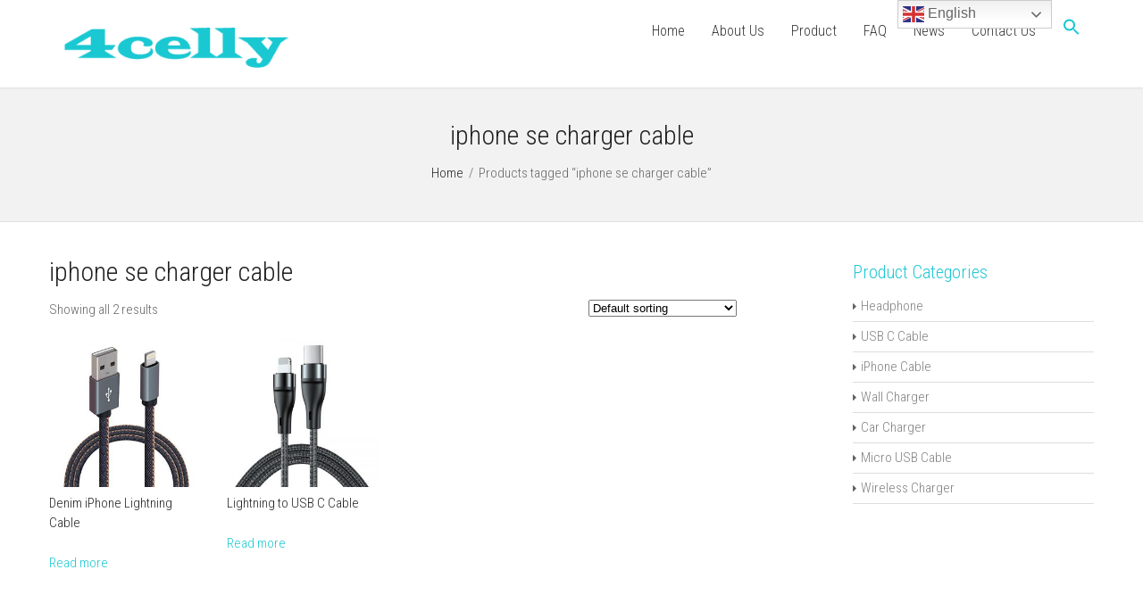

--- FILE ---
content_type: text/html; charset=UTF-8
request_url: https://4celly.com/product-tag/iphone-se-charger-cable/
body_size: 13890
content:
<!DOCTYPE html>
<!--[if IE 7]>
<html class="ie ie7" lang="en-US">
<![endif]-->
<!--[if IE 8]>
<html class="ie ie8" lang="en-US">
<![endif]-->
<!--[if !(IE 7) | !(IE 8)  ]><!-->
<html lang="en-US">
<!--<![endif]-->
<head>
	
<!-- Global site tag (gtag.js) - Google Analytics -->
<script async src="https://www.googletagmanager.com/gtag/js?id=G-X1VST2R1R7"></script>
<script>
  window.dataLayer = window.dataLayer || [];
  function gtag(){dataLayer.push(arguments);}
  gtag('js', new Date());

  gtag('config', 'G-X1VST2R1R7');
</script>
	<meta charset="UTF-8" />
	<meta name="viewport" content="width=device-width, initial-scale=1.0, maximum-scale=1.0, user-scalable=no" />
	<link rel="pingback" href="https://4celly.com/xmlrpc.php" />
	<link rel="profile" href="https://gmpg.org/xfn/11" />
	<meta name='robots' content='index, follow, max-image-preview:large, max-snippet:-1, max-video-preview:-1' />
	<style>img:is([sizes="auto" i], [sizes^="auto," i]) { contain-intrinsic-size: 3000px 1500px }</style>
	
	<!-- This site is optimized with the Yoast SEO plugin v24.7 - https://yoast.com/wordpress/plugins/seo/ -->
	<title>iphone se charger cable wholesaler - iPhone Charger Cable Manufacturer</title>
	<meta name="description" content="4cellty is a factory company. Supply USB micro, type c and lightning cable, wall charger, car charger and earphone, with CE, FCC and ROHS certified." />
	<link rel="canonical" href="https://4celly.com/product-tag/iphone-se-charger-cable/" />
	<meta property="og:locale" content="en_US" />
	<meta property="og:type" content="article" />
	<meta property="og:title" content="iphone se charger cable wholesaler - iPhone Charger Cable Manufacturer" />
	<meta property="og:description" content="4cellty is a factory company. Supply USB micro, type c and lightning cable, wall charger, car charger and earphone, with CE, FCC and ROHS certified." />
	<meta property="og:url" content="https://4celly.com/product-tag/iphone-se-charger-cable/" />
	<meta property="og:site_name" content="iPhone Charger Cable Manufacturer" />
	<meta name="twitter:card" content="summary_large_image" />
	<script type="application/ld+json" class="yoast-schema-graph">{"@context":"https://schema.org","@graph":[{"@type":"CollectionPage","@id":"https://4celly.com/product-tag/iphone-se-charger-cable/","url":"https://4celly.com/product-tag/iphone-se-charger-cable/","name":"iphone se charger cable wholesaler - iPhone Charger Cable Manufacturer","isPartOf":{"@id":"https://4celly.com/#website"},"primaryImageOfPage":{"@id":"https://4celly.com/product-tag/iphone-se-charger-cable/#primaryimage"},"image":{"@id":"https://4celly.com/product-tag/iphone-se-charger-cable/#primaryimage"},"thumbnailUrl":"https://4celly.com/wp-content/uploads/2021/07/pic-7.jpg","description":"4cellty is a factory company. Supply USB micro, type c and lightning cable, wall charger, car charger and earphone, with CE, FCC and ROHS certified.","breadcrumb":{"@id":"https://4celly.com/product-tag/iphone-se-charger-cable/#breadcrumb"},"inLanguage":"en-US"},{"@type":"ImageObject","inLanguage":"en-US","@id":"https://4celly.com/product-tag/iphone-se-charger-cable/#primaryimage","url":"https://4celly.com/wp-content/uploads/2021/07/pic-7.jpg","contentUrl":"https://4celly.com/wp-content/uploads/2021/07/pic-7.jpg","width":500,"height":500,"caption":"Denim Fast Charger iPhone Lightning Cable"},{"@type":"BreadcrumbList","@id":"https://4celly.com/product-tag/iphone-se-charger-cable/#breadcrumb","itemListElement":[{"@type":"ListItem","position":1,"name":"Home","item":"https://4celly.com/"},{"@type":"ListItem","position":2,"name":"iphone se charger cable"}]},{"@type":"WebSite","@id":"https://4celly.com/#website","url":"https://4celly.com/","name":"iPhone Charger Cable Manufacturer","description":"Wholesale Lightning Cable","potentialAction":[{"@type":"SearchAction","target":{"@type":"EntryPoint","urlTemplate":"https://4celly.com/?s={search_term_string}"},"query-input":{"@type":"PropertyValueSpecification","valueRequired":true,"valueName":"search_term_string"}}],"inLanguage":"en-US"}]}</script>
	<!-- / Yoast SEO plugin. -->


<link rel='dns-prefetch' href='//fonts.googleapis.com' />
<link rel="alternate" type="application/rss+xml" title="iPhone Charger Cable Manufacturer &raquo; Feed" href="https://4celly.com/feed/" />
<link rel="alternate" type="application/rss+xml" title="iPhone Charger Cable Manufacturer &raquo; Comments Feed" href="https://4celly.com/comments/feed/" />
<link rel="alternate" type="application/rss+xml" title="iPhone Charger Cable Manufacturer &raquo; iphone se charger cable Tag Feed" href="https://4celly.com/product-tag/iphone-se-charger-cable/feed/" />
<script type="text/javascript">
/* <![CDATA[ */
window._wpemojiSettings = {"baseUrl":"https:\/\/s.w.org\/images\/core\/emoji\/15.0.3\/72x72\/","ext":".png","svgUrl":"https:\/\/s.w.org\/images\/core\/emoji\/15.0.3\/svg\/","svgExt":".svg","source":{"concatemoji":"https:\/\/4celly.com\/wp-includes\/js\/wp-emoji-release.min.js?ver=6.7.4"}};
/*! This file is auto-generated */
!function(i,n){var o,s,e;function c(e){try{var t={supportTests:e,timestamp:(new Date).valueOf()};sessionStorage.setItem(o,JSON.stringify(t))}catch(e){}}function p(e,t,n){e.clearRect(0,0,e.canvas.width,e.canvas.height),e.fillText(t,0,0);var t=new Uint32Array(e.getImageData(0,0,e.canvas.width,e.canvas.height).data),r=(e.clearRect(0,0,e.canvas.width,e.canvas.height),e.fillText(n,0,0),new Uint32Array(e.getImageData(0,0,e.canvas.width,e.canvas.height).data));return t.every(function(e,t){return e===r[t]})}function u(e,t,n){switch(t){case"flag":return n(e,"\ud83c\udff3\ufe0f\u200d\u26a7\ufe0f","\ud83c\udff3\ufe0f\u200b\u26a7\ufe0f")?!1:!n(e,"\ud83c\uddfa\ud83c\uddf3","\ud83c\uddfa\u200b\ud83c\uddf3")&&!n(e,"\ud83c\udff4\udb40\udc67\udb40\udc62\udb40\udc65\udb40\udc6e\udb40\udc67\udb40\udc7f","\ud83c\udff4\u200b\udb40\udc67\u200b\udb40\udc62\u200b\udb40\udc65\u200b\udb40\udc6e\u200b\udb40\udc67\u200b\udb40\udc7f");case"emoji":return!n(e,"\ud83d\udc26\u200d\u2b1b","\ud83d\udc26\u200b\u2b1b")}return!1}function f(e,t,n){var r="undefined"!=typeof WorkerGlobalScope&&self instanceof WorkerGlobalScope?new OffscreenCanvas(300,150):i.createElement("canvas"),a=r.getContext("2d",{willReadFrequently:!0}),o=(a.textBaseline="top",a.font="600 32px Arial",{});return e.forEach(function(e){o[e]=t(a,e,n)}),o}function t(e){var t=i.createElement("script");t.src=e,t.defer=!0,i.head.appendChild(t)}"undefined"!=typeof Promise&&(o="wpEmojiSettingsSupports",s=["flag","emoji"],n.supports={everything:!0,everythingExceptFlag:!0},e=new Promise(function(e){i.addEventListener("DOMContentLoaded",e,{once:!0})}),new Promise(function(t){var n=function(){try{var e=JSON.parse(sessionStorage.getItem(o));if("object"==typeof e&&"number"==typeof e.timestamp&&(new Date).valueOf()<e.timestamp+604800&&"object"==typeof e.supportTests)return e.supportTests}catch(e){}return null}();if(!n){if("undefined"!=typeof Worker&&"undefined"!=typeof OffscreenCanvas&&"undefined"!=typeof URL&&URL.createObjectURL&&"undefined"!=typeof Blob)try{var e="postMessage("+f.toString()+"("+[JSON.stringify(s),u.toString(),p.toString()].join(",")+"));",r=new Blob([e],{type:"text/javascript"}),a=new Worker(URL.createObjectURL(r),{name:"wpTestEmojiSupports"});return void(a.onmessage=function(e){c(n=e.data),a.terminate(),t(n)})}catch(e){}c(n=f(s,u,p))}t(n)}).then(function(e){for(var t in e)n.supports[t]=e[t],n.supports.everything=n.supports.everything&&n.supports[t],"flag"!==t&&(n.supports.everythingExceptFlag=n.supports.everythingExceptFlag&&n.supports[t]);n.supports.everythingExceptFlag=n.supports.everythingExceptFlag&&!n.supports.flag,n.DOMReady=!1,n.readyCallback=function(){n.DOMReady=!0}}).then(function(){return e}).then(function(){var e;n.supports.everything||(n.readyCallback(),(e=n.source||{}).concatemoji?t(e.concatemoji):e.wpemoji&&e.twemoji&&(t(e.twemoji),t(e.wpemoji)))}))}((window,document),window._wpemojiSettings);
/* ]]> */
</script>
<style id='wp-emoji-styles-inline-css' type='text/css'>

	img.wp-smiley, img.emoji {
		display: inline !important;
		border: none !important;
		box-shadow: none !important;
		height: 1em !important;
		width: 1em !important;
		margin: 0 0.07em !important;
		vertical-align: -0.1em !important;
		background: none !important;
		padding: 0 !important;
	}
</style>
<link rel='stylesheet' id='wp-block-library-css' href='https://4celly.com/wp-includes/css/dist/block-library/style.min.css?ver=6.7.4' type='text/css' media='all' />
<style id='classic-theme-styles-inline-css' type='text/css'>
/*! This file is auto-generated */
.wp-block-button__link{color:#fff;background-color:#32373c;border-radius:9999px;box-shadow:none;text-decoration:none;padding:calc(.667em + 2px) calc(1.333em + 2px);font-size:1.125em}.wp-block-file__button{background:#32373c;color:#fff;text-decoration:none}
</style>
<style id='global-styles-inline-css' type='text/css'>
:root{--wp--preset--aspect-ratio--square: 1;--wp--preset--aspect-ratio--4-3: 4/3;--wp--preset--aspect-ratio--3-4: 3/4;--wp--preset--aspect-ratio--3-2: 3/2;--wp--preset--aspect-ratio--2-3: 2/3;--wp--preset--aspect-ratio--16-9: 16/9;--wp--preset--aspect-ratio--9-16: 9/16;--wp--preset--color--black: #000000;--wp--preset--color--cyan-bluish-gray: #abb8c3;--wp--preset--color--white: #ffffff;--wp--preset--color--pale-pink: #f78da7;--wp--preset--color--vivid-red: #cf2e2e;--wp--preset--color--luminous-vivid-orange: #ff6900;--wp--preset--color--luminous-vivid-amber: #fcb900;--wp--preset--color--light-green-cyan: #7bdcb5;--wp--preset--color--vivid-green-cyan: #00d084;--wp--preset--color--pale-cyan-blue: #8ed1fc;--wp--preset--color--vivid-cyan-blue: #0693e3;--wp--preset--color--vivid-purple: #9b51e0;--wp--preset--gradient--vivid-cyan-blue-to-vivid-purple: linear-gradient(135deg,rgba(6,147,227,1) 0%,rgb(155,81,224) 100%);--wp--preset--gradient--light-green-cyan-to-vivid-green-cyan: linear-gradient(135deg,rgb(122,220,180) 0%,rgb(0,208,130) 100%);--wp--preset--gradient--luminous-vivid-amber-to-luminous-vivid-orange: linear-gradient(135deg,rgba(252,185,0,1) 0%,rgba(255,105,0,1) 100%);--wp--preset--gradient--luminous-vivid-orange-to-vivid-red: linear-gradient(135deg,rgba(255,105,0,1) 0%,rgb(207,46,46) 100%);--wp--preset--gradient--very-light-gray-to-cyan-bluish-gray: linear-gradient(135deg,rgb(238,238,238) 0%,rgb(169,184,195) 100%);--wp--preset--gradient--cool-to-warm-spectrum: linear-gradient(135deg,rgb(74,234,220) 0%,rgb(151,120,209) 20%,rgb(207,42,186) 40%,rgb(238,44,130) 60%,rgb(251,105,98) 80%,rgb(254,248,76) 100%);--wp--preset--gradient--blush-light-purple: linear-gradient(135deg,rgb(255,206,236) 0%,rgb(152,150,240) 100%);--wp--preset--gradient--blush-bordeaux: linear-gradient(135deg,rgb(254,205,165) 0%,rgb(254,45,45) 50%,rgb(107,0,62) 100%);--wp--preset--gradient--luminous-dusk: linear-gradient(135deg,rgb(255,203,112) 0%,rgb(199,81,192) 50%,rgb(65,88,208) 100%);--wp--preset--gradient--pale-ocean: linear-gradient(135deg,rgb(255,245,203) 0%,rgb(182,227,212) 50%,rgb(51,167,181) 100%);--wp--preset--gradient--electric-grass: linear-gradient(135deg,rgb(202,248,128) 0%,rgb(113,206,126) 100%);--wp--preset--gradient--midnight: linear-gradient(135deg,rgb(2,3,129) 0%,rgb(40,116,252) 100%);--wp--preset--font-size--small: 13px;--wp--preset--font-size--medium: 20px;--wp--preset--font-size--large: 36px;--wp--preset--font-size--x-large: 42px;--wp--preset--font-family--inter: "Inter", sans-serif;--wp--preset--font-family--cardo: Cardo;--wp--preset--spacing--20: 0.44rem;--wp--preset--spacing--30: 0.67rem;--wp--preset--spacing--40: 1rem;--wp--preset--spacing--50: 1.5rem;--wp--preset--spacing--60: 2.25rem;--wp--preset--spacing--70: 3.38rem;--wp--preset--spacing--80: 5.06rem;--wp--preset--shadow--natural: 6px 6px 9px rgba(0, 0, 0, 0.2);--wp--preset--shadow--deep: 12px 12px 50px rgba(0, 0, 0, 0.4);--wp--preset--shadow--sharp: 6px 6px 0px rgba(0, 0, 0, 0.2);--wp--preset--shadow--outlined: 6px 6px 0px -3px rgba(255, 255, 255, 1), 6px 6px rgba(0, 0, 0, 1);--wp--preset--shadow--crisp: 6px 6px 0px rgba(0, 0, 0, 1);}:where(.is-layout-flex){gap: 0.5em;}:where(.is-layout-grid){gap: 0.5em;}body .is-layout-flex{display: flex;}.is-layout-flex{flex-wrap: wrap;align-items: center;}.is-layout-flex > :is(*, div){margin: 0;}body .is-layout-grid{display: grid;}.is-layout-grid > :is(*, div){margin: 0;}:where(.wp-block-columns.is-layout-flex){gap: 2em;}:where(.wp-block-columns.is-layout-grid){gap: 2em;}:where(.wp-block-post-template.is-layout-flex){gap: 1.25em;}:where(.wp-block-post-template.is-layout-grid){gap: 1.25em;}.has-black-color{color: var(--wp--preset--color--black) !important;}.has-cyan-bluish-gray-color{color: var(--wp--preset--color--cyan-bluish-gray) !important;}.has-white-color{color: var(--wp--preset--color--white) !important;}.has-pale-pink-color{color: var(--wp--preset--color--pale-pink) !important;}.has-vivid-red-color{color: var(--wp--preset--color--vivid-red) !important;}.has-luminous-vivid-orange-color{color: var(--wp--preset--color--luminous-vivid-orange) !important;}.has-luminous-vivid-amber-color{color: var(--wp--preset--color--luminous-vivid-amber) !important;}.has-light-green-cyan-color{color: var(--wp--preset--color--light-green-cyan) !important;}.has-vivid-green-cyan-color{color: var(--wp--preset--color--vivid-green-cyan) !important;}.has-pale-cyan-blue-color{color: var(--wp--preset--color--pale-cyan-blue) !important;}.has-vivid-cyan-blue-color{color: var(--wp--preset--color--vivid-cyan-blue) !important;}.has-vivid-purple-color{color: var(--wp--preset--color--vivid-purple) !important;}.has-black-background-color{background-color: var(--wp--preset--color--black) !important;}.has-cyan-bluish-gray-background-color{background-color: var(--wp--preset--color--cyan-bluish-gray) !important;}.has-white-background-color{background-color: var(--wp--preset--color--white) !important;}.has-pale-pink-background-color{background-color: var(--wp--preset--color--pale-pink) !important;}.has-vivid-red-background-color{background-color: var(--wp--preset--color--vivid-red) !important;}.has-luminous-vivid-orange-background-color{background-color: var(--wp--preset--color--luminous-vivid-orange) !important;}.has-luminous-vivid-amber-background-color{background-color: var(--wp--preset--color--luminous-vivid-amber) !important;}.has-light-green-cyan-background-color{background-color: var(--wp--preset--color--light-green-cyan) !important;}.has-vivid-green-cyan-background-color{background-color: var(--wp--preset--color--vivid-green-cyan) !important;}.has-pale-cyan-blue-background-color{background-color: var(--wp--preset--color--pale-cyan-blue) !important;}.has-vivid-cyan-blue-background-color{background-color: var(--wp--preset--color--vivid-cyan-blue) !important;}.has-vivid-purple-background-color{background-color: var(--wp--preset--color--vivid-purple) !important;}.has-black-border-color{border-color: var(--wp--preset--color--black) !important;}.has-cyan-bluish-gray-border-color{border-color: var(--wp--preset--color--cyan-bluish-gray) !important;}.has-white-border-color{border-color: var(--wp--preset--color--white) !important;}.has-pale-pink-border-color{border-color: var(--wp--preset--color--pale-pink) !important;}.has-vivid-red-border-color{border-color: var(--wp--preset--color--vivid-red) !important;}.has-luminous-vivid-orange-border-color{border-color: var(--wp--preset--color--luminous-vivid-orange) !important;}.has-luminous-vivid-amber-border-color{border-color: var(--wp--preset--color--luminous-vivid-amber) !important;}.has-light-green-cyan-border-color{border-color: var(--wp--preset--color--light-green-cyan) !important;}.has-vivid-green-cyan-border-color{border-color: var(--wp--preset--color--vivid-green-cyan) !important;}.has-pale-cyan-blue-border-color{border-color: var(--wp--preset--color--pale-cyan-blue) !important;}.has-vivid-cyan-blue-border-color{border-color: var(--wp--preset--color--vivid-cyan-blue) !important;}.has-vivid-purple-border-color{border-color: var(--wp--preset--color--vivid-purple) !important;}.has-vivid-cyan-blue-to-vivid-purple-gradient-background{background: var(--wp--preset--gradient--vivid-cyan-blue-to-vivid-purple) !important;}.has-light-green-cyan-to-vivid-green-cyan-gradient-background{background: var(--wp--preset--gradient--light-green-cyan-to-vivid-green-cyan) !important;}.has-luminous-vivid-amber-to-luminous-vivid-orange-gradient-background{background: var(--wp--preset--gradient--luminous-vivid-amber-to-luminous-vivid-orange) !important;}.has-luminous-vivid-orange-to-vivid-red-gradient-background{background: var(--wp--preset--gradient--luminous-vivid-orange-to-vivid-red) !important;}.has-very-light-gray-to-cyan-bluish-gray-gradient-background{background: var(--wp--preset--gradient--very-light-gray-to-cyan-bluish-gray) !important;}.has-cool-to-warm-spectrum-gradient-background{background: var(--wp--preset--gradient--cool-to-warm-spectrum) !important;}.has-blush-light-purple-gradient-background{background: var(--wp--preset--gradient--blush-light-purple) !important;}.has-blush-bordeaux-gradient-background{background: var(--wp--preset--gradient--blush-bordeaux) !important;}.has-luminous-dusk-gradient-background{background: var(--wp--preset--gradient--luminous-dusk) !important;}.has-pale-ocean-gradient-background{background: var(--wp--preset--gradient--pale-ocean) !important;}.has-electric-grass-gradient-background{background: var(--wp--preset--gradient--electric-grass) !important;}.has-midnight-gradient-background{background: var(--wp--preset--gradient--midnight) !important;}.has-small-font-size{font-size: var(--wp--preset--font-size--small) !important;}.has-medium-font-size{font-size: var(--wp--preset--font-size--medium) !important;}.has-large-font-size{font-size: var(--wp--preset--font-size--large) !important;}.has-x-large-font-size{font-size: var(--wp--preset--font-size--x-large) !important;}
:where(.wp-block-post-template.is-layout-flex){gap: 1.25em;}:where(.wp-block-post-template.is-layout-grid){gap: 1.25em;}
:where(.wp-block-columns.is-layout-flex){gap: 2em;}:where(.wp-block-columns.is-layout-grid){gap: 2em;}
:root :where(.wp-block-pullquote){font-size: 1.5em;line-height: 1.6;}
</style>
<link rel='stylesheet' id='woocommerce-layout-css' href='https://4celly.com/wp-content/plugins/woocommerce/assets/css/woocommerce-layout.css?ver=9.7.2' type='text/css' media='all' />
<link rel='stylesheet' id='woocommerce-smallscreen-css' href='https://4celly.com/wp-content/plugins/woocommerce/assets/css/woocommerce-smallscreen.css?ver=9.7.2' type='text/css' media='only screen and (max-width: 768px)' />
<link rel='stylesheet' id='woocommerce-general-css' href='https://4celly.com/wp-content/plugins/woocommerce/assets/css/woocommerce.css?ver=9.7.2' type='text/css' media='all' />
<style id='woocommerce-inline-inline-css' type='text/css'>
.woocommerce form .form-row .required { visibility: visible; }
</style>
<link rel='stylesheet' id='ivory-search-styles-css' href='https://4celly.com/wp-content/plugins/add-search-to-menu/public/css/ivory-search.min.css?ver=5.5.9' type='text/css' media='all' />
<link rel='stylesheet' id='dashicons-css' href='https://4celly.com/wp-includes/css/dashicons.min.css?ver=6.7.4' type='text/css' media='all' />
<link rel='stylesheet' id='brands-styles-css' href='https://4celly.com/wp-content/plugins/woocommerce/assets/css/brands.css?ver=9.7.2' type='text/css' media='all' />
<link rel='stylesheet' id='invert-lite-style-css' href='https://4celly.com/wp-content/themes/invert-lite/style.css?ver=6.7.4' type='text/css' media='all' />
<link rel='stylesheet' id='invert-lite-sktcolorbox-theme-stylesheet-css' href='https://4celly.com/wp-content/themes/invert-lite/css/prettyPhoto.css?ver=1.0.17' type='text/css' media='all' />
<link rel='stylesheet' id='invert-lite-sktawesome-theme-stylesheet-css' href='https://4celly.com/wp-content/themes/invert-lite/css/font-awesome.css?ver=1.0.17' type='text/css' media='all' />
<link rel='stylesheet' id='invert-lite-awesome-theme-stylesheet-css' href='https://4celly.com/wp-content/themes/invert-lite/css/font-awesome-ie7.css?ver=1.0.17' type='text/css' media='all' />
<link rel='stylesheet' id='invert-lite-sktddsmoothmenu-superfish-stylesheet-css' href='https://4celly.com/wp-content/themes/invert-lite/css/superfish.css?ver=1.0.17' type='text/css' media='all' />
<link rel='stylesheet' id='invert-lite-bootstrap-responsive-theme-stylesheet-css' href='https://4celly.com/wp-content/themes/invert-lite/css/bootstrap-responsive.css?ver=1.0.17' type='text/css' media='all' />
<link rel='stylesheet' id='invert-lite-googleFontsRoboto-css' href='//fonts.googleapis.com/css?family=Roboto+Condensed%3A400%2C400italic%2C300italic%2C300&#038;ver=1.0.17' type='text/css' media='all' />
<link rel='stylesheet' id='invert-lite-googleFontsLato-css' href='//fonts.googleapis.com/css?family=Lato%3A400%2C700&#038;ver=1.0.17' type='text/css' media='all' />
<style id='akismet-widget-style-inline-css' type='text/css'>

			.a-stats {
				--akismet-color-mid-green: #357b49;
				--akismet-color-white: #fff;
				--akismet-color-light-grey: #f6f7f7;

				max-width: 350px;
				width: auto;
			}

			.a-stats * {
				all: unset;
				box-sizing: border-box;
			}

			.a-stats strong {
				font-weight: 600;
			}

			.a-stats a.a-stats__link,
			.a-stats a.a-stats__link:visited,
			.a-stats a.a-stats__link:active {
				background: var(--akismet-color-mid-green);
				border: none;
				box-shadow: none;
				border-radius: 8px;
				color: var(--akismet-color-white);
				cursor: pointer;
				display: block;
				font-family: -apple-system, BlinkMacSystemFont, 'Segoe UI', 'Roboto', 'Oxygen-Sans', 'Ubuntu', 'Cantarell', 'Helvetica Neue', sans-serif;
				font-weight: 500;
				padding: 12px;
				text-align: center;
				text-decoration: none;
				transition: all 0.2s ease;
			}

			/* Extra specificity to deal with TwentyTwentyOne focus style */
			.widget .a-stats a.a-stats__link:focus {
				background: var(--akismet-color-mid-green);
				color: var(--akismet-color-white);
				text-decoration: none;
			}

			.a-stats a.a-stats__link:hover {
				filter: brightness(110%);
				box-shadow: 0 4px 12px rgba(0, 0, 0, 0.06), 0 0 2px rgba(0, 0, 0, 0.16);
			}

			.a-stats .count {
				color: var(--akismet-color-white);
				display: block;
				font-size: 1.5em;
				line-height: 1.4;
				padding: 0 13px;
				white-space: nowrap;
			}
		
</style>
<script type="text/javascript" src="https://4celly.com/wp-includes/js/jquery/jquery.min.js?ver=3.7.1" id="jquery-core-js"></script>
<script type="text/javascript" src="https://4celly.com/wp-includes/js/jquery/jquery-migrate.min.js?ver=3.4.1" id="jquery-migrate-js"></script>
<script type="text/javascript" src="https://4celly.com/wp-content/plugins/woocommerce/assets/js/jquery-blockui/jquery.blockUI.min.js?ver=2.7.0-wc.9.7.2" id="jquery-blockui-js" defer="defer" data-wp-strategy="defer"></script>
<script type="text/javascript" id="wc-add-to-cart-js-extra">
/* <![CDATA[ */
var wc_add_to_cart_params = {"ajax_url":"\/wp-admin\/admin-ajax.php","wc_ajax_url":"\/?wc-ajax=%%endpoint%%","i18n_view_cart":"View cart","cart_url":"https:\/\/4celly.com","is_cart":"","cart_redirect_after_add":"no"};
/* ]]> */
</script>
<script type="text/javascript" src="https://4celly.com/wp-content/plugins/woocommerce/assets/js/frontend/add-to-cart.min.js?ver=9.7.2" id="wc-add-to-cart-js" defer="defer" data-wp-strategy="defer"></script>
<script type="text/javascript" src="https://4celly.com/wp-content/plugins/woocommerce/assets/js/js-cookie/js.cookie.min.js?ver=2.1.4-wc.9.7.2" id="js-cookie-js" defer="defer" data-wp-strategy="defer"></script>
<script type="text/javascript" id="woocommerce-js-extra">
/* <![CDATA[ */
var woocommerce_params = {"ajax_url":"\/wp-admin\/admin-ajax.php","wc_ajax_url":"\/?wc-ajax=%%endpoint%%","i18n_password_show":"Show password","i18n_password_hide":"Hide password"};
/* ]]> */
</script>
<script type="text/javascript" src="https://4celly.com/wp-content/plugins/woocommerce/assets/js/frontend/woocommerce.min.js?ver=9.7.2" id="woocommerce-js" defer="defer" data-wp-strategy="defer"></script>
<script type="text/javascript" src="https://4celly.com/wp-content/themes/invert-lite/js/jquery.easing.1.3.js?ver=1.0.17" id="invert-lite-jquery_easing-js"></script>
<script type="text/javascript" src="https://4celly.com/wp-content/themes/invert-lite/js/custom.js?ver=1.0.17" id="invert-lite-componentssimple_slide-js"></script>
<link rel="https://api.w.org/" href="https://4celly.com/wp-json/" /><link rel="alternate" title="JSON" type="application/json" href="https://4celly.com/wp-json/wp/v2/product_tag/782" /><link rel="EditURI" type="application/rsd+xml" title="RSD" href="https://4celly.com/xmlrpc.php?rsd" />
<meta name="generator" content="WordPress 6.7.4" />
<meta name="generator" content="WooCommerce 9.7.2" />

<style type="text/css">
/***************** Header Custom CSS *****************/
.skehead-headernav{background: #ffffff;}
/***************** Theme Custom CSS *****************/
.flex-control-paging li a.flex-active{background: #1ac8d2; }
.flexslider:hover .flex-next:hover, .flexslider:hover .flex-prev:hover,a#backtop,.slider-link a:hover,#respond input[type="submit"]:hover,.skt-ctabox div.skt-ctabox-button a:hover,#portfolio-division-box a.readmore:hover,.project-item .icon-image,.project-item:hover,.filter li .selected,.filter a:hover,.widget_tag_cloud a:hover,.continue a:hover,blockquote,.skt-quote,#invert-paginate .invert-current,#invert-paginate a:hover,.postformat-gallerydirection-nav li a:hover,#wp-calendar,.comments-template .reply a:hover,#content .contact-left form input[type="submit"]:hover,input[type="reset"]:hover,.service-icon:hover,.skt-parallax-button:hover,.sktmenu-toggle {background-color: #1ac8d2; }
.skt-ctabox div.skt-ctabox-button a,#portfolio-division-box .readmore,.teammember,.continue a,.comments-template .reply a,#respond input[type="submit"],.slider-link a,.ske_tab_v ul.ske_tabs li.active,.ske_tab_h ul.ske_tabs li.active,#content .contact-left form input[type="submit"],input[type="reset"],.filter a,.service-icon,.skt-parallax-button{border-color:#1ac8d2;}
.clients-items li a:hover{border-bottom-color:#1ac8d2;}
a,.ske-footer-container ul li:hover:before,.ske-footer-container ul li:hover > a,.ske_widget ul ul li:hover:before,.ske_widget ul ul li:hover,.ske_widget ul ul li:hover a,.title a ,.skepost-meta a:hover,.post-tags a:hover,.entry-title a:hover ,.continue a,.readmore a:hover,#Site-map .sitemap-rows ul li a:hover ,.childpages li a,#Site-map .sitemap-rows .title,.ske_widget a,.ske_widget a:hover,#Site-map .sitemap-rows ul li:hover,.mid-box:hover .iconbox-icon i,#footer .third_wrapper a:hover,.ske-title,#content .contact-left form input[type="submit"],.filter a,service-icon i,.social li a:hover:before,#respond input[type="submit"]{color: #1ac8d2;text-decoration: none;}
.woocommerce-page .star-rating,.iconbox-content-link:hover,.page #content .title, .single #content .title,#content .post-heading,.childpages li ,.fullwidth-heading,.comment-meta a:hover,#respond .required{color: #1ac8d2;} 
#skenav a{color:#333333;}
#skenav ul ul li a:hover{background: none repeat scroll 0 0 #1ac8d2;color:#fff;}
#full-twitter-box,.progress_bar {background: none repeat scroll 0 0 #1ac8d2;}
#skenav ul li.current_page_item > a,
#skenav ul li.current-menu-ancestor > a,
#skenav ul li.current-menu-item > a,
#skenav ul li.current-menu-parent > a { background:#1ac8d2;color:#fff;}
#respond input, #respond textarea { border: 1px solid #1ac8d2;  }
#searchform input[type="submit"]{ background: none repeat scroll 0 0 #1ac8d2;  }
.col-one .box .title, .col-two .box .title, .col-three .box .title, .col-four .box .title {color: #1ac8d2 !important;  }

	.full-bg-breadimage-fixed { background-color: #F2F2F2; }

.bread-title-holder .cont_nav_inner a{color:#222222;}
.full-bg-image-fixed { background-image: url("https://4celly.com/wp-content/themes/invert-lite/images/PArallax_Vimeo_bg.jpg"); }

/***************** Paginate *****************/
#skenav li a:hover,#skenav .sfHover { background: none repeat scroll 0 0 #333333;color: #FFFFFF;}
#skenav .sfHover a { color: #FFFFFF;}
#skenav ul ul li { background: none repeat scroll 0 0 #333333; color: #FFFFFF; }
#skenav .ske-menu #menu-secondary-menu li a:hover, #skenav .ske-menu #menu-secondary-menu .current-menu-item a{color: #71C1F2; }
.footer-seperator{background-color: rgba(0,0,0,.2);}
#skenav .ske-menu #menu-secondary-menu li .sub-menu li {margin: 0;}
</style>	<noscript><style>.woocommerce-product-gallery{ opacity: 1 !important; }</style></noscript>
	<script id='nitro-telemetry-meta' nitro-exclude>window.NPTelemetryMetadata={missReason: (!window.NITROPACK_STATE ? 'cache not found' : 'hit'),pageType: 'product_tag',isEligibleForOptimization: true,}</script><script id='nitro-generic' nitro-exclude>(()=>{window.NitroPack=window.NitroPack||{coreVersion:"na",isCounted:!1};let e=document.createElement("script");if(e.src="https://nitroscripts.com/QRGtZZynRmQvYvWTlLimygTBOAgfoCNX",e.async=!0,e.id="nitro-script",document.head.appendChild(e),!window.NitroPack.isCounted){window.NitroPack.isCounted=!0;let t=()=>{navigator.sendBeacon("https://to.getnitropack.com/p",JSON.stringify({siteId:"QRGtZZynRmQvYvWTlLimygTBOAgfoCNX",url:window.location.href,isOptimized:!!window.IS_NITROPACK,coreVersion:"na",missReason:window.NPTelemetryMetadata?.missReason||"",pageType:window.NPTelemetryMetadata?.pageType||"",isEligibleForOptimization:!!window.NPTelemetryMetadata?.isEligibleForOptimization}))};(()=>{let e=()=>new Promise(e=>{"complete"===document.readyState?e():window.addEventListener("load",e)}),i=()=>new Promise(e=>{document.prerendering?document.addEventListener("prerenderingchange",e,{once:!0}):e()}),a=async()=>{await i(),await e(),t()};a()})(),window.addEventListener("pageshow",e=>{if(e.persisted){let i=document.prerendering||self.performance?.getEntriesByType?.("navigation")[0]?.activationStart>0;"visible"!==document.visibilityState||i||t()}})}})();</script><style class='wp-fonts-local' type='text/css'>
@font-face{font-family:Inter;font-style:normal;font-weight:300 900;font-display:fallback;src:url('https://4celly.com/wp-content/plugins/woocommerce/assets/fonts/Inter-VariableFont_slnt,wght.woff2') format('woff2');font-stretch:normal;}
@font-face{font-family:Cardo;font-style:normal;font-weight:400;font-display:fallback;src:url('https://4celly.com/wp-content/plugins/woocommerce/assets/fonts/cardo_normal_400.woff2') format('woff2');}
</style>
<link rel="icon" href="https://4celly.com/wp-content/uploads/2021/05/cropped-未标题-3-32x32.png" sizes="32x32" />
<link rel="icon" href="https://4celly.com/wp-content/uploads/2021/05/cropped-未标题-3-192x192.png" sizes="192x192" />
<link rel="apple-touch-icon" href="https://4celly.com/wp-content/uploads/2021/05/cropped-未标题-3-180x180.png" />
<meta name="msapplication-TileImage" content="https://4celly.com/wp-content/uploads/2021/05/cropped-未标题-3-270x270.png" />
<style type="text/css">/** Mega Menu CSS: fs **/</style>
<style type="text/css" media="screen">.is-menu path.search-icon-path { fill: #1ac8d2;}body .popup-search-close:after, body .search-close:after { border-color: #1ac8d2;}body .popup-search-close:before, body .search-close:before { border-color: #1ac8d2;}</style></head>
<body class="archive tax-product_tag term-iphone-se-charger-cable term-782 theme-invert-lite woocommerce woocommerce-page woocommerce-no-js invert-lite" >

<div id="wrapper" class="skepage">

	<div id="header" class="skehead-headernav clearfix">
		<div class="glow">
			<div id="skehead">
				<div class="container">      
					<div class="row-fluid clearfix">  
						<!-- #logo -->
						<div id="logo" class="span3">
															<a href="https://4celly.com/" title="iPhone Charger Cable Manufacturer" ><img class="logo" src="https://4celly.com/wp-content/uploads/2021/09/未标题-1.png" alt="iPhone Charger Cable Manufacturer" /></a>
													</div>
						<!-- #logo -->
						
						<!-- navigation-->
						<div class="top-nav-menu span9">
							<div id="skenav" class="ske-menu"><ul id="menu-main" class="menu"><li id="menu-item-44" class="menu-item menu-item-type-post_type menu-item-object-page menu-item-home menu-item-44"><a href="https://4celly.com/">Home</a></li>
<li id="menu-item-45" class="menu-item menu-item-type-post_type menu-item-object-page menu-item-45"><a href="https://4celly.com/about-us/">About Us</a></li>
<li id="menu-item-86" class="menu-item menu-item-type-taxonomy menu-item-object-product_cat menu-item-has-children menu-item-86"><a href="https://4celly.com/product-category/product/">Product</a>
<ul class="sub-menu">
	<li id="menu-item-196" class="menu-item menu-item-type-taxonomy menu-item-object-product_cat menu-item-196"><a href="https://4celly.com/product-category/iphone-cable/">iPhone Cable</a></li>
	<li id="menu-item-59" class="menu-item menu-item-type-taxonomy menu-item-object-product_cat menu-item-has-children menu-item-59"><a href="https://4celly.com/product-category/usb-c-cable/">USB C Cable</a>
	<ul class="sub-menu">
		<li id="menu-item-486" class="menu-item menu-item-type-post_type menu-item-object-page menu-item-486"><a href="https://4celly.com/60w-usb-c-to-usb-c-cable/">60W USB C to USB C Cable</a></li>
	</ul>
</li>
	<li id="menu-item-235" class="menu-item menu-item-type-taxonomy menu-item-object-product_cat menu-item-235"><a href="https://4celly.com/product-category/micro-usb-cable/">Micro USB Cable</a></li>
	<li id="menu-item-197" class="menu-item menu-item-type-taxonomy menu-item-object-product_cat menu-item-197"><a href="https://4celly.com/product-category/wall-charger/">Wall Charger</a></li>
	<li id="menu-item-195" class="menu-item menu-item-type-taxonomy menu-item-object-product_cat menu-item-195"><a href="https://4celly.com/product-category/car-charger/">Car Charger</a></li>
	<li id="menu-item-354" class="menu-item menu-item-type-taxonomy menu-item-object-product_cat menu-item-354"><a href="https://4celly.com/product-category/wireless-charger/">Wireless Charger</a></li>
	<li id="menu-item-60" class="menu-item menu-item-type-taxonomy menu-item-object-product_cat menu-item-60"><a href="https://4celly.com/product-category/headphone/">Headphone</a></li>
</ul>
</li>
<li id="menu-item-47" class="menu-item menu-item-type-post_type menu-item-object-page menu-item-47"><a href="https://4celly.com/faq/">FAQ</a></li>
<li id="menu-item-48" class="menu-item menu-item-type-post_type menu-item-object-page menu-item-48"><a href="https://4celly.com/news/">News</a></li>
<li id="menu-item-46" class="menu-item menu-item-type-post_type menu-item-object-page menu-item-46"><a href="https://4celly.com/contact-us/">Contact Us</a></li>
<li class=" astm-search-menu is-menu is-dropdown menu-item"><a href="#" role="button" aria-label="Search Icon Link"><svg width="20" height="20" class="search-icon" role="img" viewBox="2 9 20 5" focusable="false" aria-label="Search">
						<path class="search-icon-path" d="M15.5 14h-.79l-.28-.27C15.41 12.59 16 11.11 16 9.5 16 5.91 13.09 3 9.5 3S3 5.91 3 9.5 5.91 16 9.5 16c1.61 0 3.09-.59 4.23-1.57l.27.28v.79l5 4.99L20.49 19l-4.99-5zm-6 0C7.01 14 5 11.99 5 9.5S7.01 5 9.5 5 14 7.01 14 9.5 11.99 14 9.5 14z"></path></svg></a><form  class="is-search-form is-form-style is-form-style-3 is-form-id-0 " action="https://4celly.com/" method="get" role="search" ><label for="is-search-input-0"><span class="is-screen-reader-text">Search for:</span><input  type="search" id="is-search-input-0" name="s" value="" class="is-search-input" placeholder="Search here..." autocomplete=off /></label><button type="submit" class="is-search-submit"><span class="is-screen-reader-text">Search Button</span><span class="is-search-icon"><svg focusable="false" aria-label="Search" xmlns="http://www.w3.org/2000/svg" viewBox="0 0 24 24" width="24px"><path d="M15.5 14h-.79l-.28-.27C15.41 12.59 16 11.11 16 9.5 16 5.91 13.09 3 9.5 3S3 5.91 3 9.5 5.91 16 9.5 16c1.61 0 3.09-.59 4.23-1.57l.27.28v.79l5 4.99L20.49 19l-4.99-5zm-6 0C7.01 14 5 11.99 5 9.5S7.01 5 9.5 5 14 7.01 14 9.5 11.99 14 9.5 14z"></path></svg></span></button></form><div class="search-close"></div></li></ul></div>						</div>
						<!-- #navigation --> 
					</div>
				</div>
			</div>
			<!-- #skehead -->
		</div>
		<!-- .glow --> 
	</div>
	<!-- #header -->
	
	<!-- header image section -->
	<div class="flexslider">
		<div class="post">
							<img alt="iPhone Charger Cable Manufacturer" class="default-slider-image"  src="https://4celly.com/wp-content/uploads/2021/07/微信图片_20210703212902.jpg" />
					</div>
	</div>

<div id="main" class="clearfix">
<div class="main-wrapper-item"> 

		<div class="bread-title-holder">
			<div class="bread-title-bg-image full-bg-breadimage-fixed"></div>
			<div class="container">
				<div class="row-fluid">
					<div class="container_inner clearfix">
						<h1 class="title">iphone se charger cable</h1>
						<section class="cont_nav"><div class="cont_nav_inner"><p>&nbsp;<a href="https://4celly.com">Home</a>&nbsp;<span class="skt-breadcrumbs-separator"> / </span>&nbsp;Products tagged &ldquo;iphone se charger cable&rdquo;&nbsp;</p></div></section>					</div>
				</div>
			</div>
		</div>	
	
	<div class="page-content woo-three-col default-pagetemp shop-template">
	
		<div class="container post-wrap">
			<div class="row-fluid">
				<div id="content" class="span8">
						
			
				<h1 class="page-title">iphone se charger cable</h1>

			
			
			
				<div class="woocommerce-notices-wrapper"></div><p class="woocommerce-result-count" >
	Showing all 2 results</p>
<form class="woocommerce-ordering" method="get">
		<select
		name="orderby"
		class="orderby"
					aria-label="Shop order"
			>
					<option value="menu_order"  selected='selected'>Default sorting</option>
					<option value="popularity" >Sort by popularity</option>
					<option value="date" >Sort by latest</option>
					<option value="price" >Sort by price: low to high</option>
					<option value="price-desc" >Sort by price: high to low</option>
			</select>
	<input type="hidden" name="paged" value="1" />
	</form>

				<ul class="products columns-4">

																					<li class="product type-product post-409 status-publish first instock product_cat-iphone-cable product_cat-product product_tag-10ft-iphone-charger product_tag-airpod-charger-cord product_tag-apple-data-cable product_tag-apple-iphone-cable product_tag-apple-iphone-charger-cord product_tag-apple-usb-cable product_tag-apple-usb-charger product_tag-denim-iphone-lightning-cable product_tag-ipad-charger-cord product_tag-iphone-11-cable product_tag-iphone-11-charger-cable product_tag-iphone-11-charging-cable product_tag-iphone-11-lightning-cable product_tag-iphone-12-cable-type product_tag-iphone-12-cord product_tag-iphone-12-lightning-cable product_tag-iphone-12-usb-c-charger product_tag-iphone-5-charger-cable product_tag-iphone-6-charger-price product_tag-iphone-6s-charger-cable product_tag-iphone-6s-charger-price product_tag-iphone-6s-plus-charger product_tag-iphone-7-charger-cable product_tag-iphone-8-charger-cable product_tag-iphone-charger-cable-price product_tag-iphone-charger-cord product_tag-iphone-fast-charger-cable product_tag-iphone-lead product_tag-iphone-se-charger-cable product_tag-iphone-wire product_tag-iphone-xr-charger-cable product_tag-lightning-charging-cable product_tag-lightning-cord product_tag-lightning-to-usb-a product_tag-long-apple-charger product_tag-short-iphone-cable product_tag-short-lightning-cable has-post-thumbnail shipping-taxable product-type-simple">
	<a href="https://4celly.com/product/denim-iphone-lightning-cable/" class="woocommerce-LoopProduct-link woocommerce-loop-product__link"><img width="300" height="300" src="https://4celly.com/wp-content/uploads/2021/07/pic-7-300x300.jpg" class="attachment-woocommerce_thumbnail size-woocommerce_thumbnail" alt="Denim Fast Charger iPhone Lightning Cable" decoding="async" fetchpriority="high" srcset="https://4celly.com/wp-content/uploads/2021/07/pic-7-300x300.jpg 300w, https://4celly.com/wp-content/uploads/2021/07/pic-7-150x150.jpg 150w, https://4celly.com/wp-content/uploads/2021/07/pic-7-100x100.jpg 100w, https://4celly.com/wp-content/uploads/2021/07/pic-7.jpg 500w" sizes="(max-width: 300px) 100vw, 300px" /><h2 class="woocommerce-loop-product__title">Denim iPhone Lightning Cable</h2>
</a><a href="https://4celly.com/product/denim-iphone-lightning-cable/" aria-describedby="woocommerce_loop_add_to_cart_link_describedby_409" data-quantity="1" class="button product_type_simple" data-product_id="409" data-product_sku="" aria-label="Read more about &ldquo;Denim iPhone Lightning Cable&rdquo;" rel="nofollow" data-success_message="">Read more</a>	<span id="woocommerce_loop_add_to_cart_link_describedby_409" class="screen-reader-text">
			</span>
</li>
																	<li class="product type-product post-388 status-publish instock product_cat-iphone-cable product_cat-product product_tag-10ft-iphone-charger product_tag-18w-fast-charger-type-c product_tag-apple-data-cable product_tag-apple-ipad-charger-cable product_tag-apple-iphone-cable product_tag-apple-usb-charger product_tag-best-usb-c-to-lightning-cable product_tag-iphone-11-cable product_tag-iphone-11-charger-adapter product_tag-iphone-11-charger-cable product_tag-iphone-11-lightning-cable product_tag-iphone-11-type-c product_tag-iphone-12-cable-type product_tag-iphone-12-charger-type product_tag-iphone-12-lightning-cable product_tag-iphone-12-pro-usb-c product_tag-iphone-12-usb-c-charger product_tag-iphone-12-usb-type-c product_tag-iphone-13-usb-c product_tag-iphone-6s-charger-cable product_tag-iphone-7-charger-cable product_tag-iphone-8-charger-cable product_tag-iphone-fast-charger-cable product_tag-iphone-se-charger-cable product_tag-iphone-type-c-charger product_tag-iphone-xr-charger-cable product_tag-lightning-charging-cable product_tag-lightning-to-usb-c-cable product_tag-long-apple-charger product_tag-usb-c-iphone-12 product_tag-usb-c-to-lightning-charger product_tag-usb-type-c-to-lightning has-post-thumbnail shipping-taxable product-type-simple">
	<a href="https://4celly.com/product/lightning-to-usb-c-cable/" class="woocommerce-LoopProduct-link woocommerce-loop-product__link"><img width="300" height="300" src="https://4celly.com/wp-content/uploads/2021/07/1-1-300x300.jpg" class="attachment-woocommerce_thumbnail size-woocommerce_thumbnail" alt="20w pd fast charging Lightning to USB C Cable for iphone 12" decoding="async" srcset="https://4celly.com/wp-content/uploads/2021/07/1-1-300x300.jpg 300w, https://4celly.com/wp-content/uploads/2021/07/1-1-150x150.jpg 150w, https://4celly.com/wp-content/uploads/2021/07/1-1-768x768.jpg 768w, https://4celly.com/wp-content/uploads/2021/07/1-1-600x600.jpg 600w, https://4celly.com/wp-content/uploads/2021/07/1-1-100x100.jpg 100w, https://4celly.com/wp-content/uploads/2021/07/1-1.jpg 800w" sizes="(max-width: 300px) 100vw, 300px" /><h2 class="woocommerce-loop-product__title">Lightning to USB C Cable</h2>
</a><a href="https://4celly.com/product/lightning-to-usb-c-cable/" aria-describedby="woocommerce_loop_add_to_cart_link_describedby_388" data-quantity="1" class="button product_type_simple" data-product_id="388" data-product_sku="" aria-label="Read more about &ldquo;Lightning to USB C Cable&rdquo;" rel="nofollow" data-success_message="">Read more</a>	<span id="woocommerce_loop_add_to_cart_link_describedby_388" class="screen-reader-text">
			</span>
</li>
									
				</ul>

				
								</div><!--/span8-->
							
				<div id="sidebar" class="span3">
					
	<div id="sidebar_2" class="ske_widget">
		<ul class="skeside">
			<li id="woocommerce_product_categories-3" class="ske-container woocommerce widget_product_categories"><h3 class="ske-title">Product categories</h3><ul class="product-categories"><li class="cat-item cat-item-22"><a href="https://4celly.com/product-category/headphone/">Headphone</a></li>
<li class="cat-item cat-item-23"><a href="https://4celly.com/product-category/usb-c-cable/">USB C Cable</a></li>
<li class="cat-item cat-item-24"><a href="https://4celly.com/product-category/iphone-cable/">iPhone Cable</a></li>
<li class="cat-item cat-item-27"><a href="https://4celly.com/product-category/wall-charger/">Wall Charger</a></li>
<li class="cat-item cat-item-28"><a href="https://4celly.com/product-category/car-charger/">Car Charger</a></li>
<li class="cat-item cat-item-29"><a href="https://4celly.com/product-category/micro-usb-cable/">Micro USB Cable</a></li>
<li class="cat-item cat-item-582"><a href="https://4celly.com/product-category/wireless-charger/">Wireless Charger</a></li>
</ul></li>		</ul>
	</div>
<!-- #sidebar_2 .skt_widget -->				</div><!--/span3--><div class="clearfix"></div>
							
			</div><!-- row-fluid -->
		</div><!-- container post-wrap -->
		
	</div><!-- page-content -->
</div><!-- main-wrapper-item -->

<script nitro-exclude>
    var heartbeatData = new FormData(); heartbeatData.append('nitroHeartbeat', '1');
    fetch(location.href, {method: 'POST', body: heartbeatData, credentials: 'omit'});
</script>
<script nitro-exclude>
    document.cookie = 'nitroCachedPage=' + (!window.NITROPACK_STATE ? '0' : '1') + '; path=/; SameSite=Lax';
</script>
<script nitro-exclude>
    if (!window.NITROPACK_STATE || window.NITROPACK_STATE != 'FRESH') {
        var proxyPurgeOnly = 0;
        if (typeof navigator.sendBeacon !== 'undefined') {
            var nitroData = new FormData(); nitroData.append('nitroBeaconUrl', 'aHR0cHM6Ly80Y2VsbHkuY29tL3Byb2R1Y3QtdGFnL2lwaG9uZS1zZS1jaGFyZ2VyLWNhYmxlLw=='); nitroData.append('nitroBeaconCookies', 'W10='); nitroData.append('nitroBeaconHash', '81aa51a38348e80aef2f79546e2e189d024e300cfcbdc815f723bc1e4ad575645d96c48aa62dcc4ad6a2c36f24b79c36979b5547a3de67d8c392a72463b27114'); nitroData.append('proxyPurgeOnly', ''); nitroData.append('layout', 'taxonomy'); navigator.sendBeacon(location.href, nitroData);
        } else {
            var xhr = new XMLHttpRequest(); xhr.open('POST', location.href, true); xhr.setRequestHeader('Content-Type', 'application/x-www-form-urlencoded'); xhr.send('nitroBeaconUrl=aHR0cHM6Ly80Y2VsbHkuY29tL3Byb2R1Y3QtdGFnL2lwaG9uZS1zZS1jaGFyZ2VyLWNhYmxlLw==&nitroBeaconCookies=W10=&nitroBeaconHash=81aa51a38348e80aef2f79546e2e189d024e300cfcbdc815f723bc1e4ad575645d96c48aa62dcc4ad6a2c36f24b79c36979b5547a3de67d8c392a72463b27114&proxyPurgeOnly=&layout=taxonomy');
        }
    }
</script><div id="full-twitter-box"></div></div>
<!-- #main --> 

	<!-- #footer -->
	<div id="footer">
		<div class="container">
			<div class="row-fluid">
				<div class="second_wrapper">
					<div id="text-3" class="ske-footer-container span3 ske-container widget_text"><h3 class="ske-title ske-footer-title">About Us</h3>			<div class="textwidget"><p>4celly is a professional USB cable manufacturer which produces all kinds of USB cables to comply with your customized demand. we aim to be a trusted supplier that offers safe products and good service. Our mission is to help customers succeed through products and services.</p>
</div>
		</div><div id="woocommerce_product_categories-5" class="ske-footer-container span3 ske-container woocommerce widget_product_categories"><h3 class="ske-title ske-footer-title">Product</h3><ul class="product-categories"><li class="cat-item cat-item-22"><a href="https://4celly.com/product-category/headphone/">Headphone</a> <span class="count">(2)</span></li>
<li class="cat-item cat-item-23"><a href="https://4celly.com/product-category/usb-c-cable/">USB C Cable</a> <span class="count">(18)</span></li>
<li class="cat-item cat-item-24"><a href="https://4celly.com/product-category/iphone-cable/">iPhone Cable</a> <span class="count">(19)</span></li>
<li class="cat-item cat-item-27"><a href="https://4celly.com/product-category/wall-charger/">Wall Charger</a> <span class="count">(13)</span></li>
<li class="cat-item cat-item-28"><a href="https://4celly.com/product-category/car-charger/">Car Charger</a> <span class="count">(2)</span></li>
<li class="cat-item cat-item-29"><a href="https://4celly.com/product-category/micro-usb-cable/">Micro USB Cable</a> <span class="count">(7)</span></li>
<li class="cat-item cat-item-582"><a href="https://4celly.com/product-category/wireless-charger/">Wireless Charger</a> <span class="count">(2)</span></li>
</ul></div><div id="text-4" class="ske-footer-container span3 ske-container widget_text"><h3 class="ske-title ske-footer-title">Contact information</h3>			<div class="textwidget"><p>Address: Building A, Zhengchangda Digital Technology park, Bao’an District, Shenzhen, Guangdong, China<br />
Email: <a href="/cdn-cgi/l/email-protection" class="__cf_email__" data-cfemail="93f9fcf6ead3e4f2fdf7f8f6eabdf0fcfe">[email&#160;protected]</a><br />
Mob. &amp; Whatsapp: +86 15302745407</p>
</div>
		</div><div id="pages-7" class="ske-footer-container span3 ske-container widget_pages"><h3 class="ske-title ske-footer-title">Private Policy &#038; Term of Use</h3>
			<ul>
				<li class="page_item page-item-209"><a href="https://4celly.com/private-policy/">Private Policy</a></li>
<li class="page_item page-item-212"><a href="https://4celly.com/term-of-use/">Terms of Use</a></li>
			</ul>

			</div>					<div class="clear"></div>
				</div>
				<!-- second_wrapper -->
			</div>
		</div>
		<div class="third_wrapper">
			<div class="container">
				<div class="row-fluid">
					<div id="copyright" class="copyright span6"> Copyright® 2015-2020 Shenzhen 4celly Electronic Co., Ltd. All Rights Reserved</div>
					<div class="owner span6">Invert Theme By <a href="https://sketchthemes.com"><strong>SketchThemes</strong></a></div>
					<div class="clear"></div>
				</div>
			</div>
		</div>
		<!-- third_wrapper --> 
		</div>
	<!-- #footer -->

</div>
<!-- #wrapper -->

<a href="JavaScript:void(0);" title="Back To Top" id="backtop"></a>
<div class="gtranslate_wrapper" id="gt-wrapper-17367230"></div><script data-cfasync="false" src="/cdn-cgi/scripts/5c5dd728/cloudflare-static/email-decode.min.js"></script><script type="application/ld+json">{"@context":"https:\/\/schema.org\/","@type":"BreadcrumbList","itemListElement":[{"@type":"ListItem","position":1,"item":{"name":"Home","@id":"https:\/\/4celly.com"}},{"@type":"ListItem","position":2,"item":{"name":"Products tagged &amp;ldquo;iphone se charger cable&amp;rdquo;","@id":"https:\/\/4celly.com\/product-tag\/iphone-se-charger-cable\/"}}]}</script>	<script type='text/javascript'>
		(function () {
			var c = document.body.className;
			c = c.replace(/woocommerce-no-js/, 'woocommerce-js');
			document.body.className = c;
		})();
	</script>
	<link rel='stylesheet' id='wc-blocks-style-css' href='https://4celly.com/wp-content/plugins/woocommerce/assets/client/blocks/wc-blocks.css?ver=wc-9.7.2' type='text/css' media='all' />
<script type="text/javascript" src="https://4celly.com/wp-includes/js/comment-reply.min.js?ver=6.7.4" id="comment-reply-js" async="async" data-wp-strategy="async"></script>
<script type="text/javascript" src="https://4celly.com/wp-content/themes/invert-lite/js/jquery.prettyPhoto.js?ver=1" id="invert-lite-colorboxsimple_slide-js"></script>
<script type="text/javascript" src="https://4celly.com/wp-includes/js/hoverIntent.min.js?ver=1.10.2" id="hoverIntent-js"></script>
<script type="text/javascript" src="https://4celly.com/wp-content/themes/invert-lite/js/superfish.js?ver=1" id="invert-lite-superfish-js"></script>
<script type="text/javascript" src="https://4celly.com/wp-content/themes/invert-lite/js/cbpAnimatedHeader.js?ver=1" id="invert-lite-AnimatedHeader-js"></script>
<script type="text/javascript" src="https://4celly.com/wp-content/plugins/woocommerce/assets/js/sourcebuster/sourcebuster.min.js?ver=9.7.2" id="sourcebuster-js-js"></script>
<script type="text/javascript" id="wc-order-attribution-js-extra">
/* <![CDATA[ */
var wc_order_attribution = {"params":{"lifetime":1.0e-5,"session":30,"base64":false,"ajaxurl":"https:\/\/4celly.com\/wp-admin\/admin-ajax.php","prefix":"wc_order_attribution_","allowTracking":true},"fields":{"source_type":"current.typ","referrer":"current_add.rf","utm_campaign":"current.cmp","utm_source":"current.src","utm_medium":"current.mdm","utm_content":"current.cnt","utm_id":"current.id","utm_term":"current.trm","utm_source_platform":"current.plt","utm_creative_format":"current.fmt","utm_marketing_tactic":"current.tct","session_entry":"current_add.ep","session_start_time":"current_add.fd","session_pages":"session.pgs","session_count":"udata.vst","user_agent":"udata.uag"}};
/* ]]> */
</script>
<script type="text/javascript" src="https://4celly.com/wp-content/plugins/woocommerce/assets/js/frontend/order-attribution.min.js?ver=9.7.2" id="wc-order-attribution-js"></script>
<script type="text/javascript" src="https://4celly.com/wp-content/plugins/megamenu/js/maxmegamenu.js?ver=3.4.1" id="megamenu-js"></script>
<script type="text/javascript" id="ivory-search-scripts-js-extra">
/* <![CDATA[ */
var IvorySearchVars = {"is_analytics_enabled":"1"};
/* ]]> */
</script>
<script type="text/javascript" src="https://4celly.com/wp-content/plugins/add-search-to-menu/public/js/ivory-search.min.js?ver=5.5.9" id="ivory-search-scripts-js"></script>
<script type="text/javascript" id="gt_widget_script_17367230-js-before">
/* <![CDATA[ */
window.gtranslateSettings = /* document.write */ window.gtranslateSettings || {};window.gtranslateSettings['17367230'] = {"default_language":"en","languages":["ar","nl","en","fr","de","it","ja","ko","pt","ru","es","sv"],"url_structure":"none","flag_style":"2d","flag_size":24,"wrapper_selector":"#gt-wrapper-17367230","alt_flags":[],"switcher_open_direction":"top","switcher_horizontal_position":"right","switcher_vertical_position":"top","switcher_text_color":"#666","switcher_arrow_color":"#666","switcher_border_color":"#ccc","switcher_background_color":"#fff","switcher_background_shadow_color":"#efefef","switcher_background_hover_color":"#fff","dropdown_text_color":"#000","dropdown_hover_color":"#fff","dropdown_background_color":"#eee","flags_location":"\/wp-content\/plugins\/gtranslate\/flags\/"};
/* ]]> */
</script><script src="https://4celly.com/wp-content/plugins/gtranslate/js/dwf.js?ver=6.7.4" data-no-optimize="1" data-no-minify="1" data-gt-orig-url="/product-tag/iphone-se-charger-cable/" data-gt-orig-domain="4celly.com" data-gt-widget-id="17367230" defer></script><script defer src="https://static.cloudflareinsights.com/beacon.min.js/vcd15cbe7772f49c399c6a5babf22c1241717689176015" integrity="sha512-ZpsOmlRQV6y907TI0dKBHq9Md29nnaEIPlkf84rnaERnq6zvWvPUqr2ft8M1aS28oN72PdrCzSjY4U6VaAw1EQ==" data-cf-beacon='{"version":"2024.11.0","token":"74ce36c076f14935a65bda19046770ad","r":1,"server_timing":{"name":{"cfCacheStatus":true,"cfEdge":true,"cfExtPri":true,"cfL4":true,"cfOrigin":true,"cfSpeedBrain":true},"location_startswith":null}}' crossorigin="anonymous"></script>
</body>
</html>